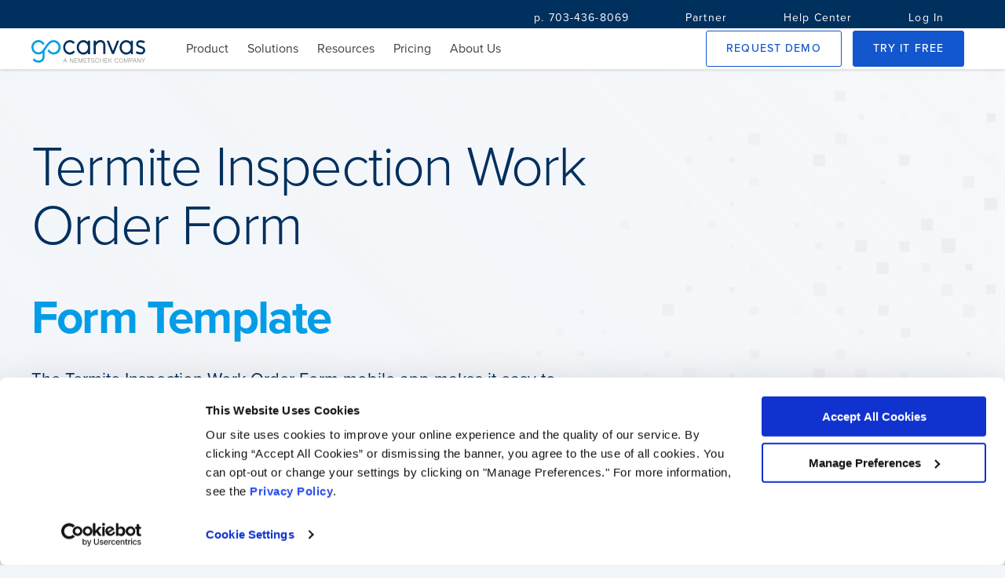

--- FILE ---
content_type: text/plain
request_url: https://c.6sc.co/?m=1
body_size: 2
content:
6suuid=a0aa371705d90c00210f63697c02000089d4db00

--- FILE ---
content_type: text/javascript
request_url: https://cdn.gocanvas.com/discovery/packs/js/app-store-next-9414ab003d69584b7c65.js
body_size: 4144
content:
(self.webpackChunk=self.webpackChunk||[]).push([[110],{704:(e,t,o)=>{"use strict";o.r(t),o.d(t,{default:()=>r});var n=o(2891);const r=class extends n.xI{static#e=this.targets=["video"];initialize(){this.wistiaScriptUrl="https://fast.wistia.com/assets/external/E-v1.js",this.loaded=!1,this.hasVideoTarget&&this.setLoadOnScroll()}loadWistiaScript(){var e=document.createElement("script");e.async=!0,e.src=this.wistiaScriptUrl,e.onerror=function(){return new Error("Failed to load"+src)},e.onload=function(){},document.getElementsByTagName("head")[0].appendChild(e)}setLoadOnScroll(){this.loaded||document.addEventListener("scroll",()=>{this.loadWistiaScript()},{once:!0}),this.loaded=!0}}},1204:(e,t,o)=>{"use strict";o.r(t),o.d(t,{default:()=>r});var n=o(2891);const r=class extends n.xI{initialize(){this.element.classList.add("initialized")}addBackdrop(){const e=document.querySelector("body"),t=document.createElement("div");t.classList.add("modal--backdrop"),e.appendChild(t),e.classList.add("backdrop--active")}removeBackdrop(){document.querySelector("body").classList.remove("backdrop--active");document.querySelector(".modal--backdrop").remove()}open({target:e}){const t=e.closest("[data-modal]").getAttribute("data-modal"),o=document.querySelector(t);o&&(this.addBackdrop(),o.classList.add("modal--active"),o.focus(),document.addEventListener("keydown",({key:e})=>{"Escape"!==e&&"Esc"!==e||this.close()}))}close(){document.querySelector(".modal--active").classList.remove("modal--active"),this.removeBackdrop()}}},2910:(e,t,o)=>{"use strict";var n=o(2891),r=o(2899);const i=n.lg.start(),a=o(5124);i.load((0,r.Ux)(a)),o(6776),o(8796),o(7144),document.addEventListener("DOMContentLoaded",function(){const e=["utm_source","utm_medium","utm_campaign","utm_term","utm_content"];(()=>{const t=new URLSearchParams(window.location.search),o=document.querySelectorAll('[href^="/signup"]'),n=e.map(e=>{if(t.get(e))return`${e}=${t.get(e)}`}).filter(e=>e).join("&");n&&o.forEach(e=>{const t=e.getAttribute("href");t.includes("?")?e.setAttribute("href",`${t}${n}`):e.setAttribute("href",`${t}?${n}`)})})()})},5124:(e,t,o)=>{var n={"./form_templates_controller.js":9173,"./foundry_dropdown_controller.js":5914,"./foundry_modal_controller.js":1204,"./wistia_controller.js":704,"controllers/form_templates_controller.js":9173,"controllers/foundry_dropdown_controller.js":5914,"controllers/foundry_modal_controller.js":1204,"controllers/wistia_controller.js":704};function r(e){var t=i(e);return o(t)}function i(e){if(!o.o(n,e)){var t=new Error("Cannot find module '"+e+"'");throw t.code="MODULE_NOT_FOUND",t}return n[e]}r.keys=function(){return Object.keys(n)},r.resolve=i,e.exports=r,r.id=5124},5914:(e,t,o)=>{"use strict";o.r(t),o.d(t,{default:()=>i});var n=o(2891);const r="dropdown-menu__open",i=class extends n.xI{static#e=this.targets=["menu"];initialize(){document.addEventListener("click",({target:e})=>{this.element.contains(e)||this.close()})}open(){this.menuTarget.classList.toggle("active"),this.menuTarget.classList.toggle(r)}close(){this.menuTarget.classList.remove("active"),this.menuTarget.classList.remove(r)}}},6776:()=>{var e,t,o,n,r,i,a;e=window.GC||{},t="_gc_accepted_cookies",r=function(){var e=document.querySelector("#drift-frame-controller");e&&e.classList.toggle("cookie--active")},a={addCookieNotification:i=function(){r();var e=document.querySelector("body"),t=document.createElement("div"),n=document.createElement("div"),i=document.createElement("button"),a=document.createElement("div"),s=function(e,t,o){var n=document.createElement("a");return n.innerText=o,n.href=e,n.className="cookie-sticky__link "+t,n},c=document.createElement("p");t.id="cookie--policy-container",t.className="fixed--alert foundry--card foundry--surface alert fade in",t.setAttribute("role","alert"),n.className="cookie--policy",i.className="foundry--button button--active-alt button--outlined button--condensed cookie--policy__button",i.type="button",i.innerHTML='<span class="button--label">OK</span>',i.setAttribute("data-dismiss","alert"),c.innerText="By using our website, you agree to our use of cookies.",c.className="cookie--row",a.className="cookie--row",i.addEventListener("click",function(){r(),fetch("/events/accepted_cookies?event='accepted_cookies"),o(Date.now()),setTimeout(()=>{t&&t.remove()},300)}),[s("/content/about-us/policy/privacy-policy/","cookie-sticky__link--more","More Info"),s("/content/about-us/policy/privacy-notice-for-californians/","cookie-sticky__link--ca","CA Policy"),i].forEach(function(e){a.appendChild(e)}),[c,a].forEach(function(e){n.appendChild(e)}),t.appendChild(n),e.appendChild(t)},checkCookie:n=function(){if(document.cookie.split(";").filter(function(e){return e.indexOf(t+"=true")>=0}).length)return!0},setCookie:o=function(){var e,o,n=t+"=true",r=(e=Date.now(),o=new Date(e),"expires="+new Date(o.setYear(o.getFullYear()+1)).toUTCString()),i="domain="+window.location.hostname;document.cookie=[n,r,i,"path=/"].join("; ")}},e.cookies=a,document.addEventListener("scroll",function(){var e,t;e=n(),(t=!0===window.logged_in)&&!e&&o(),e||t||i()},{once:!0})},7144:()=>{!function(){var e=document.querySelector(".foundry--nav");if(e){var t=e.querySelector(".nav--toggle");t.addEventListener("click",function(e){t.classList.toggle("active")}),e.querySelectorAll(".main--nav .nav--group").forEach(function(e){var t=e.querySelector(".nav--link");t&&t.addEventListener("click",function(t){e.classList.toggle("active")})})}}()},8796:(e,t,o)=>{window.Honeybadger=o(3522)},9173:(e,t,o)=>{"use strict";o.r(t),o.d(t,{default:()=>r});var n=o(2891);const r=class extends n.xI{static#e=this.targets=["templateList","activeFilters","search","autocompleteOptions","order"];initialize(){}updateResults(e){const t=e.querySelector('[id="template-list"]'),o=e.querySelector('[id="selected_filters"]');this.templateListTarget.parentElement.replaceChild(t,this.templateListTarget),this.activeFiltersTarget.parentElement.replaceChild(o,this.activeFiltersTarget)}setLoader(){this.templateListTarget.innerHTML='<div class="loading--logo"><svg\nviewBox="0 0 38 28"\nfill="none"\nxmlns="http://www.w3.org/2000/svg"\nclassName="loading--logo"\n>\n<path\n  fillRule="evenodd"\n  clipRule="evenodd"\n  d="M30.8301 1.3652C28.1345 0.590996 25.2281 1.13687 23.005 2.83491C20.6481 4.65101 18.8477 7.20489 17.3593 9.48872C16.4559 10.9074 15.4167 12.2364 14.2562 13.4575C13.8046 13.9462 13.3054 14.3893 12.7658 14.7804C10.9043 16.0094 8.11104 15.9547 6.12517 14.6865C3.86641 13.2209 2.83173 10.4692 3.57161 7.89544C4.3115 5.32165 6.65396 3.52412 9.3527 3.45919C10.814 3.43601 12.2385 3.91368 13.3856 4.81148C13.9778 5.27333 14.4733 5.91914 14.9648 6.59627L15.0576 6.71956L15.3379 7.08943L16.8895 4.93673C16.3333 4.15788 15.6873 3.44595 14.9648 2.81534C13.3587 1.53193 11.3503 0.845855 9.28756 0.87595C5.50622 1.04507 2.24104 3.55414 1.13287 7.14227C0.0917169 10.7866 1.54768 14.68 4.73349 16.7707C7.55634 18.6162 11.4669 18.6475 14.1654 16.8627C14.316 16.7678 14.4616 16.6652 14.6016 16.5555V20.8315C14.6016 20.8628 14.6016 22.8316 13.2968 24.1858C12.4598 25.0469 11.2188 25.4774 9.57379 25.4774C6.31468 25.4774 4.73349 23.8472 4.08206 22.8629L2.37453 24.769C3.49183 26.1839 5.69484 28 9.60537 28C11.9327 28 13.7942 27.3229 15.1326 25.9393C17.1481 23.9079 17.1481 21.1094 17.1481 20.8002V14.0035C17.8943 13.1111 18.6385 12.0954 19.4755 10.8723C20.9343 8.6883 22.5175 6.41231 24.5645 4.84279C26.0865 3.64315 28.2263 3.27719 30.1194 3.79775C32.6964 4.53926 34.4915 6.85081 34.5556 9.51023C34.6197 12.1696 32.938 14.5636 30.3997 15.4263C29.0363 15.8881 27.5518 15.8549 26.2108 15.3323C25.1547 14.9409 24.223 14.1953 23.3544 13.119C23.2301 12.9644 23.0129 12.6884 22.8274 12.4105C22.6734 12.1952 22.5175 11.98 22.3931 11.8234L20.8415 13.9761C21.0586 14.2521 21.2363 14.53 21.4002 14.6826C22.549 16.1288 23.8519 17.1132 25.3482 17.6983C26.35 18.0759 27.4113 18.2747 28.4829 18.2854C29.4334 18.2876 30.3775 18.1322 31.2762 17.8255C34.8618 16.5962 37.2413 13.218 37.1706 9.4574C37.0028 5.69962 34.4612 2.45591 30.8301 1.3652Z"\n  fill="#039DE7"\n/>\n</svg></div>'}toggleFilter({target:e}){const t=e.closest(".filter--chip").id;document.querySelector(`.form-template--filter-modal [value='${t}']`).checked=!1,this.filteredNavigation()}filteredNavigation(){const e=`/mobile-forms-apps/search?${[this.getSearchParams(),this.getActiveFilters()].join("&")}`;if(this.hasTemplateListTarget){var t=!0;setTimeout(()=>t&&this.setLoader(),200),fetch(e).then(e=>e.text()).then(e=>{t=!1;const o=(new DOMParser).parseFromString(e,"text/html");this.updateResults(o)}).catch(o=>{t=!1,window.location=e})}else window.location=e}getActiveFilters(){const e=[...document.querySelectorAll(".form-template--filter-modal :checked")];return e.length?`filters=${e.map(({value:e})=>e).join(",")}`:null}getSearchParams(){const e=[...this.searchTarget.querySelectorAll("input")].filter(({value:e})=>e),t=this.hasOrderTarget&&this.orderTarget.value;return[...e,t&&{name:"order",value:t}].map(e=>`${e.name}=${e.value&&e.value.replace(" ","+")}`).join("&")}doSearch(e){e.preventDefault(),this.filteredNavigation()}autoComplete({target:e}){const t=e.value,o=this.autocompleteOptionsTarget,n=o.parentElement.querySelector(".search--input");if(t.length>=3){const e=[t,this.getActiveFilters()].filter(e=>e).join("&");fetch(`/mobile-forms-apps/autocomplete.json?term=${e}`).then(e=>e.json()).then(e=>{if(e.length){this.setAutocompleteListener();const r=t.replace(/[-\/\\^$*+?.()|[\]{}]/g,"\\$&"),i=new RegExp("("+r.split(" ").join("|")+")","gi"),a=e.map(({label:e})=>{const t=e.replace(i,"<b>$1</b>");return`<div class="dropdown--option" role="option" data-value="${e}" data-action="click->form-templates#setSearchValue">${t}</div>`}).join("\n");n.classList.add("dropdown-input__open"),o.innerHTML=a}else n.classList.remove("dropdown-input__open")})}else n.classList.remove("dropdown-input__open"),o.innerHTML=""}setAutocompleteListener(){document.addEventListener("click",({target:e})=>{const t=this.autocompleteOptionsTarget,o=document.querySelector(".form-template--search .dropdown-input__open");o&&!t.contains(e)&&o.classList.remove("dropdown-input__open")},{once:!0})}setSearchValue(e){const t=this.searchTarget.querySelector(".search--input #terms"),o=e.target.getAttribute("data-value");t.value=o,this.searchTarget.submit()}}}},e=>{e.O(0,[522,601],()=>{return t=2910,e(e.s=t);var t});e.O()}]);
//# sourceMappingURL=app-store-next-9414ab003d69584b7c65.js.map

--- FILE ---
content_type: application/javascript
request_url: https://j.6sc.co/j/bface51b-3016-4962-ac3e-c3583ac750a1.js
body_size: 225
content:
!function(){window._6si=window._6si||[],window._6si.push(["setToken","4d0ea4176ba1558b19f4957f3138a964"]),window._6si.push(["disableCookies",!1]),window._6si.push(["enableIPv6Ping",!0]),window._6si.push(["enableIgnorePageUrlHash",!1]),window._6si.push(["enableRetargeting",!1]),window._6si.push(["setWhiteListFields",[]]),window._6si.push(["setCustomMetatags",[]]),window._6si.push(["storeTagId","bface51b-3016-4962-ac3e-c3583ac750a1"]),window._6si.push(["enableEventTracking",!0]),window._6si.push(["setCompanyDetailsExpiration",!1]);for(var e,n,i=[],a=0;a<i.length;a++)window._6si.push(["addSFF",i[a]]);window._6si.push(["enableCompanyDetails",!1]),(e=document.createElement("script")).type="text/javascript",e.async=!0,e.src="https://j.6sc.co/6si.min.js",(n=document.getElementsByTagName("script")[0]).parentNode.insertBefore(e,n)}();

--- FILE ---
content_type: application/javascript; charset=utf-8
request_url: https://pendo-static-5731943747682304.storage.googleapis.com/guide-content/CT5KhCHlzcpV8yVO6BXK__7ZmVo/NS3ngl-jBRplGWmnKuHu3bmxFTw/uWX32CqkRj_XGnaSpzobsOrBYf8.dom.jsonp
body_size: 385
content:
pendo.receiveDomStructureJson("CT5KhCHlzcpV8yVO6BXK__7ZmVo", "NS3ngl-jBRplGWmnKuHu3bmxFTw", {"props":{"id":"pendo-base","data-layout":"lightboxBlank","class":"_pendo-step-container","style":{}},"type":"div","children":[{"css":[{"selector":"#pendo-close-guide-a0219b53:hover","styles":{"color":"#999999"}},{"selector":"#pendo-close-guide-a0219b53:focus","styles":{"outline":"none"}},{"selector":"div:focus","styles":{"outline":"none"}},{"selector":"button:focus","styles":{"outline":"none"}}],"type":"style","props":{"type":"text/css","scoped":"scoped"}},{"props":{"id":"pendo-g-NS3ngl-jBRplGWmnKuHu3bmxFTw","data-vertical-alignment":"Centered","data-relative-alignment":true,"style":{"z-index":-1,"width":"101px","position":"fixed","top":"50%","margin-left":"-50.5px","left":"50%","float":"none","vertical-align":"baseline","display":"block"},"class":"_pendo-step-container-size"},"type":"div","children":[{"props":{"aria-modal":"false","tabindex":"-1","id":"pendo-guide-container","style":{"-ms-filter":"progid:DXImageTransform.Microsoft.gradient(GradientType=0,startColorstr=#00FFFFFF,endColorstr=#00FFFFFF)","filter":"progid:DXImageTransform.Microsoft.gradient(GradientType=0,startColorstr=#00FFFFFF,endColorstr=#00FFFFFF)","background-color":"rgba(255, 255, 255, 0)","padding-top":"0px","padding-left":"0px","padding-right":"0px","padding-bottom":"0px","border-radius":"0px","position":"relative","border":"0px solid #BBBBBB","box-shadow":"0px 0px 0px 0px rgba(0, 0, 0, 0.3)","float":"none","vertical-align":"baseline","display":"block"},"class":"_pendo-step-container-styles"},"type":"div","children":[{"props":{"id":"pendo-text-b8d929d8","style":{"display":"block","color":"#999999","font-size":"12px","font-weight":500,"letter-spacing":"1px","line-height":1.2,"margin-bottom":"0px","margin-left":"0px","margin-right":"0px","margin-top":"0px","padding-bottom":"0px","padding-left":"0px","padding-right":"0px","padding-top":"0px","position":"relative","text-align":"left","text-transform":"uppercase","width":"auto","float":"none","vertical-align":"baseline"},"class":"bb-text _pendo-text-subTitle","data-_pendo-text-subTitle-1":""},"type":"div","markdownContent":"1 of 6","children":[{"props":{"id":"pendo-text-75575cbc","style":{"display":"block","color":"inherit","font-size":"inherit","font-style":"inherit","letter-spacing":"inherit","line-height":"inherit","margin-bottom":"0px","margin-left":"0px","margin-right":"0px","margin-top":"0px","padding-bottom":"0px","padding-left":"0px","padding-right":"0px","padding-top":"0px","position":"relative","text-align":"inherit","text-transform":"inherit","width":"auto","float":"none","vertical-align":"baseline"},"class":"bb-text _pendo-simple-text","data-_pendo-simple-text-1":""},"type":"div","children":[{"props":{"id":"pendo-text-22c75124","style":{"display":"block","color":"inherit","font-size":"inherit","font-style":"inherit","letter-spacing":"inherit","line-height":"inherit","margin-bottom":"0px","margin-left":"0px","margin-right":"0px","margin-top":"0px","padding-bottom":"0px","padding-left":"0px","padding-right":"0px","padding-top":"0px","position":"relative","text-align":"inherit","text-transform":"inherit","width":"auto","float":"none","vertical-align":"baseline"},"class":"bb-text _pendo-text-plain","data-_pendo-text-plain-1":""},"type":"p","content":"1 of 6"}]}]},{"props":{"id":"pendo-code-05b6a4ec","data-pendo-code-block":true,"style":{"display":"block","float":"none","vertical-align":"baseline"}},"type":"div"}]}]}]});

--- FILE ---
content_type: image/svg+xml
request_url: https://cdn.gocanvas.com/discovery/packs/static/sources/images/canvas_logo_wModifier-b52b8d897d3d3ccb6dc1.svg
body_size: 4094
content:
<svg width="145px" xmlns="http://www.w3.org/2000/svg" xmlns:i="http://ns.adobe.com/AdobeIllustrator/10.0/" version="1.1" viewBox="0 0 145 28.1000004">
  <defs>
    <style>
      .cls-1 {
        fill: #00305e;
      }

      .cls-1, .cls-2, .cls-3 {
        stroke-width: 0px;
      }

      .cls-2 {
        fill: #81807a;
      }

      .cls-3 {
        fill: #039de7;
      }
    </style>
  </defs>
  <path class="cls-1" d="M139.7299957,7.4799854l-.2100067-.0599999c-2.2100067-.5299997-3.6000061-1.2200003-3.4700012-2.73.0800018-1.4099998,1.5899963-1.9400001,3.0200043-1.8800001,2.1900024.0799999,4.3999939,1.0900002,4.4499969,1.1100001l1.0899963-2.3800001c-.0800018-.0599999-2.6999969-1.22-5.3699951-1.34-3.1799927-.15-5.5599976,1.59-5.75,4.2600001-.3200073,4.0700006,3.8800049,5.0900002,5.4700012,5.4700003l.1900024.0600004c2.3800049.6000004,3.3399963,1.4300003,3.2200012,2.9200001-.1499939,2.21-2.7700043,2.3400002-3.5299988,2.3199997-2.4700012-.0600004-5.0399933-1.4899998-5.0899963-1.5299997l-.0200043.0200005-.6600037,2.5400009c1.0399933.5100002,3.3399963,1.4899998,5.6799927,1.5300007h.2100067c3.3699951,0,5.7899933-1.8800001,5.9900055-4.7299995.1399994-2.7700005-1.5800018-4.6599998-5.2200012-5.5799999v-.0000033ZM126.6600037.6899853v1.9400001c-1.5299988-1.55-3.5999985-2.54-5.9199982-2.54-4.6600037,0-8.4499969,4-8.4499969,8.96s3.7900009,8.96,8.4499969,8.96c2.2799988,0,4.3799973-.9799995,5.9199982-2.54v1.9399996h2.6000061V.6899853h-2.6000061ZM120.7799988,15.399985c-3.2399979,0-5.8499985-2.8299999-5.8499985-6.3199997s2.6399994-6.3400002,5.8499985-6.3400002,5.8499985,2.8299999,5.8499985,6.3400002-2.6399994,6.3199997-5.8499985,6.3199997h0ZM109.0299988.6899853l-5.1500015,12.7299991-5.2300034-12.7299995h-2.7900009l6.840004,16.670001h2.4000015L111.8300018.6899853h-2.8000031ZM92.5400009,1.7999853c-1.1100006-1.17-2.6600037-1.79-4.5999985-1.79-2.5999985,0-4.5800018,1.3-6.0100021,2.79V.6699854h-2.5999985v16.7099991h2.5999985v-8.6899996c0-1.02.2699966-1.98.8499985-2.8299999,1.0199966-1.4899998,2.7300034-3.24,5.1100006-3.24,1.2200012,0,2.0899963.3199999,2.6999969.96,1.0400009,1.1099999.9800034,2.9200003.9800034,2.9200003v10.8500004h2.5999985V6.6299855c.0699997-.4000001.0899963-2.98-1.6299973-4.8299999v-.0000002ZM72.1100006.6899853v1.9400001c-1.5299988-1.55-3.5999985-2.54-5.9199982-2.54-4.6599998,0-8.4500008,4-8.4500008,8.96s3.7900009,8.96,8.4500008,8.96c2.2799988,0,4.3799973-.9799995,5.9199982-2.54v1.9399996h2.5999985V.6899853h-2.5999985ZM66.1999969,15.399985c-3.2400017,0-5.8499985-2.8299999-5.8499985-6.3199997s2.6399994-6.3400002,5.8499985-6.3400002,5.8499985,2.8299999,5.8499985,6.3400002c.0199966,3.4499998-2.5899963,6.3199997-5.8499985,6.3199997h0ZM48.9599991,17.9999854c-4.6599998,0-8.4500008-4-8.4500008-8.96S44.2900009.0699854,48.9599991.0699854c2.4000015,0,4.7099991,1.0900001,6.2799988,2.98l-2,1.6899998c-1.1100006-1.3-2.6599998-2.0699999-4.3199997-2.0699999-3.2400017,0-5.8499985,2.8300002-5.8499985,6.3400004s2.6399994,6.3199997,5.8499985,6.3199997c1.7400017,0,3.3699989-.8299999,4.5100021-2.2799997l2.0699997,1.5900002c-1.5699997,2.1300001-4,3.3399992-6.5299988,3.3399992h0l-.0100021.0200005Z"/>
  <path class="cls-3" d="M30.7600002.4399853c-2.7299995-.79-5.8099995-.21-8,1.53-2.3999996,1.8799999-4.2600002,4.5100005-5.789999,6.8599999-1.1499996,1.7399998-2.1300001,3.0200005-3.1800003,4.1100006-.4700003.5100002-.9799995.9799995-1.5299997,1.3599997-1.9200001,1.2799997-4.77,1.2200003-6.79-.0799999-2.28-1.4899998-3.3699999-4.4000006-2.5999999-7.0500002.77-2.5999999,3.1799998-4.4699998,5.9199996-4.5300002,1.4899998-.02,2.96.47,4.1300001,1.4099998.6000004.4699998,1.1099997,1.1500001,1.6199999,1.8499999l.0799999.1300001c.0799999.1300001.1899996.25.2700005.3899999l1.5900002-2.21c-.5799999-.77-1.1700001-1.53-1.9799995-2.1900001C12.8400002.6599854,10.7799997-.0400146,8.6899996-.0000146,4.8499999.0699854,1.42,2.7099854.35,6.3899852c-1.09,3.77.43,7.8299994,3.6800002,9.9600005,2.8899999,1.9200001,6.9000001,1.9400005,9.6700006.0799999.1499996-.0799999.3199997-.2099991.4499998-.3199997v4.3999996s0,2.0699997-1.3400002,3.4699993c-.8500004.8899994-2.1300001,1.3400002-3.8100004,1.3400002-3.3400002,0-4.96-1.6800003-5.6199999-2.7000008l-1.75,1.9799995c1.1500001,1.4699993,3.4099998,3.3400002,7.4099998,3.3400002,2.3800001,0,4.2799997-.7000008,5.6599998-2.1300011,2.0700006-2.0900002,2.0700006-4.9799995,2.0700006-5.2999992v-7.0300007c.7700005-.9099998,1.5300007-1.9799995,2.3800011-3.2399998,1.4899998-2.2600002,3.1100006-4.5999999,5.2099991-6.2399998,1.5499992-1.24,3.7399998-1.6199999,5.6800003-1.0900002,2.5999985.77,4.4700012,3.1800003,4.5299988,5.9200001s-1.6800003,5.2299995-4.2600002,6.1100006c-1.3600006.4700003-2.960001.4499998-4.2800007-.0799999-1.0900002-.4099998-2.0400009-1.1700001-2.9200001-2.2799997-.1299992-.1499996-.3400002-.4499998-.5300007-.7200003-.1499996-.21-.3199997-.4499998-.4500008-.6000004l-1.5900002,2.21c.2099991.2700005.4099998.5799999.5799999.7200003,1.1700001,1.4899998,2.5200005,2.5200005,4.0500011,3.1100006,1.0200005.3899994,2.1300011.6000004,3.2199993.6000004.9799995,0,1.9400005-.1499996,2.8500004-.4699993,3.6599998-1.2399998,6.1300011-4.79,6.0499992-8.6400003-.2099991-3.8599997-2.8499985-7.29-6.5300007-8.3699999h0l.0000038.0199999Z"/>
  <path class="cls-2" d="M43.9799995,25.859986l-1.0400009-2.7600002-1.0800018,2.7600002h2.1200027ZM43.2400017,22.5899855l2.1100006,5.3899994h-.5499992l-.6500015-1.6800003h-2.4500008l-.6500015,1.6800003h-.5400009l2.1599998-5.3899994h.5700035Z"/>
  <polygon class="cls-2" points="49.5699997 22.5899855 52.7099991 27.149985 52.7200012 27.149985 52.7200012 22.5899855 53.2400017 22.5899855 53.2400017 27.9799849 52.6599998 27.9799849 49.5200005 23.4199854 49.5099983 23.4199854 49.5099983 27.9799849 48.9900017 27.9799849 48.9900017 22.5899855 49.5699997 22.5899855"/>
  <polygon class="cls-2" points="58.5600014 22.5899855 58.5600014 23.0199858 55.3600006 23.0199858 55.3600006 24.9699847 58.3600006 24.9699847 58.3600006 25.4099852 55.3600006 25.4099852 55.3600006 27.5399863 58.5999985 27.5399863 58.5999985 27.9799849 54.8400002 27.9799849 54.8400002 22.5899855 58.5600014 22.5899855"/>
  <polygon class="cls-2" points="60.5800018 22.5899855 62.3800011 27.3099848 64.2300034 22.5899855 64.9899979 22.5899855 64.9899979 27.9799849 64.4800034 27.9799849 64.4800034 23.319985 64.4599991 23.319985 62.6100006 27.9799849 62.1300011 27.9799849 60.3600006 23.319985 60.3499985 23.319985 60.3499985 27.9799849 59.8300018 27.9799849 59.8300018 22.5899855 60.5800018 22.5899855"/>
  <polygon class="cls-2" points="70.2900009 22.5899855 70.2900009 23.0199858 67.0800018 23.0199858 67.0800018 24.9699847 70.0899963 24.9699847 70.0899963 25.4099852 67.0800018 25.4099852 67.0800018 27.5399863 70.3300018 27.5399863 70.3300018 27.9799849 66.5699997 27.9799849 66.5699997 22.5899855 70.2900009 22.5899855"/>
  <polygon class="cls-2" points="75.2699966 22.5899855 75.2699966 23.0199858 73.3799973 23.0199858 73.3799973 27.9799849 72.8700027 27.9799849 72.8700027 23.0199858 71 23.0199858 71 22.5899855 75.2699966 22.5899855"/>
  <path class="cls-2" d="M76.6699982,26.8899847c.0899963.1900005.2200012.3400002.3700027.4400005.1600037.1100006.3399963.1900005.5599976.2399998s.4499969.0699997.6999969.0699997c.1399994,0,.3000031-.0200005.4599991-.0599995s.3199997-.1100006.4599991-.1900005c.1399994-.0900002.2600021-.2000008.3600006-.3400002s.1399994-.3099995.1399994-.5c0-.1499996-.0400009-.2800007-.0999985-.3899994-.0699997-.1100006-.1500015-.2000008-.2699966-.2800007-.1100006-.0799999-.2200012-.1399994-.3600006-.1800003-.1299973-.0499992-.2600021-.0799999-.3899994-.1200008l-1.1999969-.2999992c-.1500015-.0400009-.3099976-.0900002-.4599991-.1499996s-.2799988-.1399994-.3899994-.2399998-.1999969-.2199993-.2699966-.3700008c-.0699997-.1499996-.0999985-.3199997-.0999985-.5300007,0-.1299992.0299988-.2800007.0800018-.4599991.0500031-.1800003.1500015-.3400002.2799988-.5s.3300018-.2900009.5699997-.3899994.5500031-.1599998.9300003-.1599998c.2699966,0,.5199966.0400009.7699966.1100006.2399979.0699997.4599991.1800003.6299973.3199997.1800003.1399994.3199997.3199997.4400024.5300007.1100006.2099991.1600037.4500008.1600037.7299995h-.5100021c-.0100021-.2000008-.0599976-.3899994-.1399994-.5400009s-.1900024-.2800007-.3199997-.3899994-.2900009-.1800003-.4599991-.2299995c-.1800003-.0499992-.3600006-.0799999-.5500031-.0799999-.1800003,0-.3399963.0200005-.5100021.0599995-.1600037.0400009-.3099976.1000004-.4300003.1800003-.1299973.0799999-.2200012.1900005-.3000031.3299999-.0800018.1299992-.1100006.2999992-.1100006.5100002,0,.1299992.0199966.2299995.0599976.3299999.0400009.0900002.0999985.1800003.1800003.2399998s.1600037.1200008.2600021.1599998c.0999985.0400009.1999969.0699997.3199997.1000004l1.3099976.3199997c.1900024.0499992.3700027.1100006.5400009.1800003s.3199997.1599998.4400024.2700005c.1299973.1100006.2300034.2399998.3000031.3899994s.1100006.3400002.1100006.5699997c0,.0599995,0,.1399994-.0199966.2399998-.0100021.1000004-.0400009.2099991-.0899963.3199997-.0500031.1100006-.1200027.2199993-.1999969.3400002-.0899963.1100006-.2099991.2199993-.3700027.3199997-.1500015.0900002-.3399963.1700001-.5699997.2199993-.2200012.0599995-.5.0799999-.8099976.0799999s-.6100006-.0400009-.8899994-.1100006c-.2699966-.0699997-.5100021-.1800003-.6999969-.3400002-.1900024-.1499996-.3399963-.3400002-.4400024-.5799999s-.1500015-.5200005-.1299973-.8500004h.5100021c0,.2700005.0400009.5.1299973.6800003"/>
  <path class="cls-2" d="M85.3000031,23.6599852c-.1100006-.1599998-.2300034-.2999992-.3799973-.4099998-.1500015-.1100006-.3099976-.2000008-.4899979-.25-.1800003-.0599995-.3700027-.0799999-.5599976-.0799999-.3600006,0-.6699982.0699997-.9199982.2000008-.2600021.1299992-.4700012.3199997-.6299973.5400009s-.2799988.4799995-.3600006.7600002-.1200027.5699997-.1200027.8600006.0400009.5799999.1200027.8600006.1999969.5400009.3600006.7700005c.1600037.2199993.3700027.3999996.6299973.5400009.25.1299992.5599976.2000008.9199982.2000008.25,0,.4800034-.0400009.6800003-.1299992.1999969-.0900002.3700027-.2099991.5199966-.3700008.1500015-.1499996.2699966-.3400002.3499985-.5499992.0899963-.2099991.1500015-.4400005.1800003-.6700001h.5100021c-.0400009.3299999-.1100006.6299992-.2300034.8999996s-.2699966.4899998-.4700012.6800003c-.1900024.1900005-.4100037.3299999-.6699982.4300003s-.5500031.1499996-.8600006.1499996c-.4199982,0-.7900009-.0799999-1.1100006-.2299995s-.5800018-.3600006-.7900009-.6200008c-.2099991-.25-.3700027-.5499992-.4800034-.8899994s-.1600037-.6900005-.1600037-1.0699997.0500031-.7199993.1600037-1.0699997c.1100006-.3400002.2699966-.6299992.4800034-.8899994s.4800034-.4599991.7900009-.6200008c.3199997-.1499996.6900024-.2299995,1.1100006-.2299995.2600021,0,.5100021.0400009.75.1100006s.4599991.1900005.6600037.3400002c.1999969.1499996.3700027.3299999.5.5499992s.2200012.4599991.25.7399998h-.5100021c-.0400009-.2099991-.1100006-.3899994-.2200012-.5499992"/>
  <polygon class="cls-2" points="87.9400024 22.5899855 87.9400024 24.9299857 91.1399994 24.9299857 91.1399994 22.5899855 91.6500015 22.5899855 91.6500015 27.9799849 91.1399994 27.9799849 91.1399994 25.359986 87.9400024 25.359986 87.9400024 27.9799849 87.4300003 27.9799849 87.4300003 22.5899855 87.9400024 22.5899855"/>
  <polygon class="cls-2" points="96.9899979 22.5899855 96.9899979 23.0199858 93.7799988 23.0199858 93.7799988 24.9699847 96.7900009 24.9699847 96.7900009 25.4099852 93.7799988 25.4099852 93.7799988 27.5399863 97.0199966 27.5399863 97.0199966 27.9799849 93.2699966 27.9799849 93.2699966 22.5899855 96.9899979 22.5899855"/>
  <polygon class="cls-2" points="98.7900009 22.5899855 98.7900009 25.4799849 101.9100037 22.5899855 102.6100006 22.5899855 100.1999969 24.819985 102.7200012 27.9799849 102.0599976 27.9799849 99.8199997 25.1699854 98.7900009 26.1299845 98.7900009 27.9799849 98.2699966 27.9799849 98.2699966 22.5899855 98.7900009 22.5899855"/>
  <path class="cls-2" d="M110.0400009,23.6599852c-.1100006-.1599998-.2300034-.2999992-.3799973-.4099998-.1500015-.1100006-.3099976-.2000008-.4899979-.25-.1800003-.0599995-.3700027-.0799999-.5599976-.0799999-.3600006,0-.6699982.0699997-.9199982.2000008-.2600021.1299992-.4700012.3199997-.6299973.5400009s-.2799988.4799995-.3600006.7600002-.1200027.5699997-.1200027.8600006.0400009.5799999.1200027.8600006.1999969.5400009.3600006.7700005c.1600037.2199993.3700027.3999996.6299973.5400009.25.1299992.5599976.2000008.9199982.2000008.25,0,.4800034-.0400009.6800003-.1299992.1999969-.0900002.3700027-.2099991.5199966-.3700008.1500015-.1499996.2699966-.3400002.3499985-.5499992.0899963-.2099991.1500015-.4400005.1800003-.6700001h.5100021c-.0400009.3299999-.1100006.6299992-.2300034.8999996s-.2699966.4899998-.4700012.6800003c-.1900024.1900005-.4100037.3299999-.6699982.4300003s-.5500031.1499996-.8600006.1499996c-.4199982,0-.7900009-.0799999-1.1100006-.2299995s-.5800018-.3600006-.7900009-.6200008c-.2099991-.25-.3700027-.5499992-.4800034-.8899994s-.1600037-.6900005-.1600037-1.0699997.0500031-.7199993.1600037-1.0699997c.1100006-.3400002.2699966-.6299992.4800034-.8899994s.4800034-.4599991.7900009-.6200008c.3199997-.1499996.6900024-.2299995,1.1100006-.2299995.2600021,0,.5100021.0400009.75.1100006s.4599991.1900005.6600037.3400002c.1999969.1499996.3700027.3299999.5.5499992s.2200012.4599991.25.7399998h-.5100021c-.0400009-.2099991-.1200027-.3899994-.2200012-.5499992"/>
  <path class="cls-2" d="M112.5,26.1399847c.0800018.2800007.1999969.5400009.3700027.7700005.1600037.2199993.3700027.3999996.6299973.5400009.25.1299992.5599976.2000008.9199982.2000008s.6600037-.0699997.9199982-.2000008c.25-.1299992.4599991-.3199997.6299973-.5400009s.2799988-.4799995.3700027-.7700005c.0800018-.2800007.1200027-.5699997.1200027-.8600006s-.0400009-.5799999-.1200027-.8700008c-.0800018-.2800007-.1999969-.5300007-.3700027-.7600002-.1600037-.2199993-.3700027-.3999996-.6299973-.5400009-.25-.1299992-.5599976-.2000008-.9199982-.2000008s-.6699982.0699997-.9199982.2000008c-.2600021.1299992-.4700012.3199997-.6299973.5400009s-.2799988.4799995-.3700027.7600002c-.0800018.2800007-.1200027.5699997-.1200027.8700008s.0400009.5799999.1200027.8600006M112.0299988,24.2199847c.1100006-.3400002.2699966-.6299992.4800034-.8899994s.4800034-.4599991.7900009-.6200008c.3199997-.1499996.6900024-.2299995,1.1200027-.2299995s.7900009.0799999,1.1100006.2299995.5800018.3600006.7900009.6200008.3700027.5499992.4800034.8899994.1600037.6900005.1600037,1.0699997-.0599976.7199993-.1600037,1.0599995c-.1100006.3400002-.2600021.6299992-.4800034.8899994-.2099991.2600002-.4800034.4599991-.7900009.6200008-.3199997.1499996-.6900024.2299995-1.1100006.2299995s-.7900009-.0799999-1.1200027-.2299995c-.3199997-.1499996-.5800018-.3600006-.7900009-.6200008-.2099991-.25-.3700027-.5499992-.4800034-.8899994s-.1600037-.6900005-.1600037-1.0599995.0599976-.7299995.1600037-1.0699997"/>
  <polygon class="cls-2" points="119.0199966 22.5899855 120.8099976 27.3099848 122.6699982 22.5899855 123.4199982 22.5899855 123.4199982 27.9799849 122.9100037 27.9799849 122.9100037 23.319985 122.8899994 23.319985 121.0500031 27.9799849 120.5699997 27.9799849 118.8000031 23.319985 118.7699966 23.319985 118.7699966 27.9799849 118.2600021 27.9799849 118.2600021 22.5899855 119.0199966 22.5899855"/>
  <path class="cls-2" d="M127.2799988,25.2299849c.3600006,0,.6500015-.0900002.8699951-.2700005.2200012-.1800003.3300018-.4599991.3300018-.8299999s-.1100006-.6499996-.3300018-.8299999-.5100021-.2700005-.8700027-.2700005h-1.7600021v2.2099991h1.7600021l.0000076-.0099983ZM127.3899994,22.5899855c.2399979,0,.4599991.0400009.6600037.1000004.1999969.0699997.3699951.1700001.5099945.2999992s.25.2999992.3200073.4799995c.0800018.1900005.1100006.4099998.1100006.6499996s-.0399933.4599991-.1100006.6499996-.1799927.3500004-.3200073.4799995-.3099976.2299995-.5099945.2999992-.4100037.1100006-.6600037.1100006h-1.8799973v2.3099995h-.5100021v-5.3899994h2.3899994v.0100021Z"/>
  <path class="cls-2" d="M132.6100006,25.859986l-1.0399933-2.7600002-1.0800018,2.7600002h2.1199951ZM131.8800049,22.5899855l2.1100006,5.3899994h-.5500031l-.6499939-1.6800003h-2.4700012l-.6499939,1.6800003h-.5399933l2.1600037-5.3899994h.5899811Z"/>
  <polygon class="cls-2" points="135.5800018 22.5899855 138.7200012 27.149985 138.7299957 27.149985 138.7299957 22.5899855 139.25 22.5899855 139.25 27.9799849 138.6699982 27.9799849 135.5399933 23.4199854 135.5200043 23.4199854 135.5200043 27.9799849 135 27.9799849 135 22.5899855 135.5800018 22.5899855"/>
  <polygon class="cls-2" points="140.2400055 22.5899855 140.8500061 22.5899855 142.6199951 25.319985 144.3899994 22.5899855 145 22.5899855 142.8699951 25.7599856 142.8699951 27.9799849 142.3600006 27.9799849 142.3600006 25.7599856 140.2400055 22.5899855"/>
</svg>